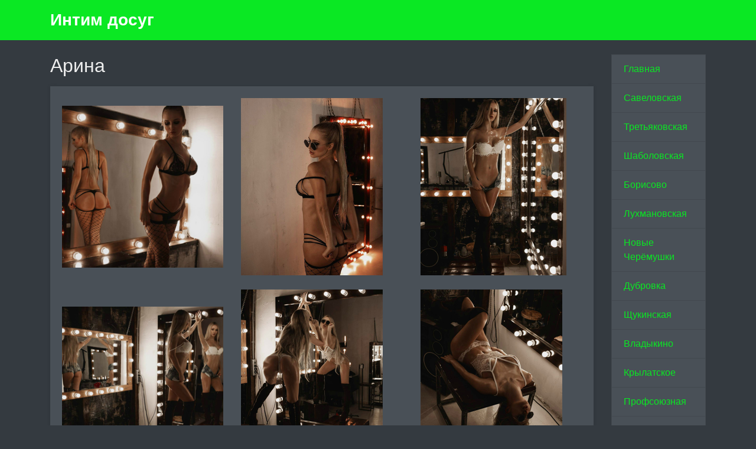

--- FILE ---
content_type: text/html; charset=UTF-8
request_url: https://intim-moj.com/anket/4
body_size: 3139
content:
<!DOCTYPE html><!-- Time: 0.07697319984436 -->
<html lang="en" class="no-js">
<head>
    <meta http-equiv="content-type" content="text/html; charset=UTF-8" /><meta name="viewport" content="width=device-width, initial-scale=1, shrink-to-fit=no"><link rel="icon" href="/themes/v2_tpl9/all/favicon.png?t=1558436286" type="image/x-icon"/><link rel="shortcut icon" href="/themes/v2_tpl9/all/favicon.png?t=1558436286" type="image/x-icon"/><link rel="stylesheet" type="text/css" href="/themes/v2_tpl9/theme2/css/bootstrap.min.css?t=1558436287"/><link rel="stylesheet" type="text/css" href="/themes/v2_tpl9/all/css/fontawesome.min.css?t=1558436287"/><link rel="stylesheet" type="text/css" href="/themes/v2_tpl9/all/css/jquery.fancybox.min.css?t=1558436287"/><script type="text/javascript" src="/themes/v2_tpl9/all/js/jquery.min.js?t=1558436287"></script><script type="text/javascript" src="/themes/v2_tpl9/all/js/jquery.fancybox.min.js?t=1558436287"></script><script type="text/javascript" src="/themes/v2_tpl9/all/js/custom.js?t=1558436287"></script><meta http-equiv="content-type" content="text/html; charset=UTF-8" /><title>Блядь Арина - Москва, 21 год, +7(499)653948210</title><meta name="description" content="Блядь Арина из города Москва, номер: +7(499)653948210, с услугами Золотой дождь выдача, Страпон заказчику, Классический, Точечный, Эротический, Расслабляющий, Тайский, Профессиональный, Тантрический, Урологический, Шведский, Аква-пенный, Ветка сакуры, Древнеегипетский, Секс классический, Минет, Секс анальный, Секс групповой, Куннилингус, Стриптиз не профи, Лесби откровенное, Лесби-шоу легкое, Эскорт, Услуги девушкам, Услуги семейной паре, Услуги геям, Глубокий минет, Игрушки, Окончание в рот, Окончание на грудь, Окончание на лицо, Ролевые игры, Урология, Экстрим, Госпожа, Легкая доминация, Фетиш, Трамплинг." /><meta name="keywords" content="" /><base href="https://intim-moj.com/anket/4" />    <script type="text/javascript">document.documentElement.className = document.documentElement.className.replace( /\bno-js\b/,'js' );</script>
</head>
<body>
    

<nav class="navbar navbar-dark bg-primary header">
    <div class="container">
        <a class="navbar-brand mb-0 text-white text-truncate" href="/">Интим досуг</a>
    </div>
</nav>
<div class="container py-4 main-content">
    <div class="row">
        <div class="col-lg-10">
            <h1 class="h2 mb-3"> Арина</h1>
<div class="card mb-4">
    <div class="card-body">
    <div class="row d-flex flex-wrap">
                    <a data-fancybox="gallery" href="/photo/e/5/e5472a15875cf221_875_780.jpg" class="col-md-4 d-flex align-items-center gallery-item mb-4">
                <img src="/photo/e/5/e5472a15875cf221_300_300.jpg" class="img-fluid" alt="Арина - photo: 1">
            </a>
                    <a data-fancybox="gallery" href="/photo/5/d/5d32dddcf6080446_875_780.jpg" class="col-md-4 d-flex align-items-center gallery-item mb-4">
                <img src="/photo/5/d/5d32dddcf6080446_300_300.jpg" class="img-fluid" alt="Арина - photo: 2">
            </a>
                    <a data-fancybox="gallery" href="/photo/e/c/ec34da55799e6a90_875_780.jpg" class="col-md-4 d-flex align-items-center gallery-item mb-4">
                <img src="/photo/e/c/ec34da55799e6a90_300_300.jpg" class="img-fluid" alt="Арина - photo: 3">
            </a>
                    <a data-fancybox="gallery" href="/photo/3/8/38177bf90ba45e1f_875_780.jpg" class="col-md-4 d-flex align-items-center gallery-item mb-4">
                <img src="/photo/3/8/38177bf90ba45e1f_300_300.jpg" class="img-fluid" alt="Арина - photo: 4">
            </a>
                    <a data-fancybox="gallery" href="/photo/9/9/99687f953db20abd_875_780.jpg" class="col-md-4 d-flex align-items-center gallery-item mb-4">
                <img src="/photo/9/9/99687f953db20abd_300_300.jpg" class="img-fluid" alt="Арина - photo: 5">
            </a>
                    <a data-fancybox="gallery" href="/photo/2/5/25f50fe5b6b764a8_875_780.jpg" class="col-md-4 d-flex align-items-center gallery-item mb-4">
                <img src="/photo/2/5/25f50fe5b6b764a8_300_300.jpg" class="img-fluid" alt="Арина - photo: 6">
            </a>
                    <a data-fancybox="gallery" href="/photo/3/a/3a586ca8017f4f26_875_780.jpg" class="col-md-4 d-flex align-items-center gallery-item mb-4">
                <img src="/photo/3/a/3a586ca8017f4f26_300_300.jpg" class="img-fluid" alt="Арина - photo: 7">
            </a>
                    <a data-fancybox="gallery" href="/photo/4/1/41bb20f1c9c9bd0a_875_780.jpg" class="col-md-4 d-flex align-items-center gallery-item mb-4">
                <img src="/photo/4/1/41bb20f1c9c9bd0a_300_300.jpg" class="img-fluid" alt="Арина - photo: 8">
            </a>
            </div>

    <hr/>

    <h4 class="card-title">Данные </h4>
    <div class="row">
        <ul class="list-unstyled col-md-4">
            <li>
                <span class="text-secondary"> Москва</span>
            </li>
                            <li>
                    <strong>1 час</strong>
                    <span class="text-secondary">5 000 руб.</span>
                </li>
                <li>
                    <strong>2 час</strong>
                    <span class="text-secondary">10 000 руб.</span>
                </li>
                <li>
                    <strong>Ночь</strong>
                    <span class="text-secondary">25 000 руб.</span>
                </li>
                        <li>
                <strong>Телефон</strong>
                <span class="text-secondary">+7(499)653948210</span>
            </li>
        </ul>
        <ul class="list-unstyled col-md-4">
            <li>
                <span class="text-secondary">Салон</span>
            </li>
                            <li>
                    <span class="text-secondary">у меня или у тебя</span>
                </li>
                    </ul>
        <ul class="list-unstyled col-md-4">
            <li>
                <strong>Возраст</strong>
                <span class="text-secondary">21 год</span>
            </li>
            <li>
                <strong>Рост</strong>
                <span class="text-secondary">170</span>
            </li>
            <li>
                <strong>Вес</strong>
                <span class="text-secondary">52</span>
            </li>
            <li>
                <strong>грудь</strong>
                <span class="text-secondary">3</span>
            </li>
        </ul>
    </div>

    <h4 class="card-title">Услуги</h4>
    <div class="row">
        <div class="col-12">
                                                <div class="h6">Основные</div>
                    <ul class="list-unstyled ml-2">
                                                    <li class="list-inline-item">Секс классический</li>
                                                    <li class="list-inline-item">Минет</li>
                                                    <li class="list-inline-item">Секс анальный</li>
                                                    <li class="list-inline-item">Секс групповой</li>
                                                    <li class="list-inline-item">Куннилингус</li>
                                            </ul>
                                                                <div class="h6">Дополнительные</div>
                    <ul class="list-unstyled ml-2">
                                                    <li class="list-inline-item">Эскорт</li>
                                                    <li class="list-inline-item">Услуги девушкам</li>
                                                    <li class="list-inline-item">Услуги семейной паре</li>
                                                    <li class="list-inline-item">Услуги геям</li>
                                                    <li class="list-inline-item">Глубокий минет</li>
                                                    <li class="list-inline-item">Игрушки</li>
                                                    <li class="list-inline-item">Окончание в рот</li>
                                                    <li class="list-inline-item">Окончание на грудь</li>
                                                    <li class="list-inline-item">Окончание на лицо</li>
                                                    <li class="list-inline-item">Ролевые игры</li>
                                                    <li class="list-inline-item">Урология</li>
                                            </ul>
                                                                <div class="h6">Стриптиз</div>
                    <ul class="list-unstyled ml-2">
                                                    <li class="list-inline-item">Стриптиз не профи</li>
                                                    <li class="list-inline-item">Лесби откровенное</li>
                                                    <li class="list-inline-item">Лесби-шоу легкое</li>
                                            </ul>
                                                                <div class="h6">Массаж</div>
                    <ul class="list-unstyled ml-2">
                                                    <li class="list-inline-item">Классический</li>
                                                    <li class="list-inline-item">Точечный</li>
                                                    <li class="list-inline-item">Эротический</li>
                                                    <li class="list-inline-item">Расслабляющий</li>
                                                    <li class="list-inline-item">Тайский</li>
                                                    <li class="list-inline-item">Профессиональный</li>
                                                    <li class="list-inline-item">Тантрический</li>
                                                    <li class="list-inline-item">Урологический</li>
                                                    <li class="list-inline-item">Шведский</li>
                                                    <li class="list-inline-item">Аква-пенный</li>
                                                    <li class="list-inline-item">Ветка сакуры</li>
                                                    <li class="list-inline-item">Древнеегипетский</li>
                                            </ul>
                                                                <div class="h6">Садо-мазо</div>
                    <ul class="list-unstyled ml-2">
                                                    <li class="list-inline-item">Экстрим</li>
                                                    <li class="list-inline-item">Госпожа</li>
                                                    <li class="list-inline-item">Легкая доминация</li>
                                                    <li class="list-inline-item">Фетиш</li>
                                                    <li class="list-inline-item">Трамплинг</li>
                                            </ul>
                                                                <div class="h6">Экстрим</div>
                    <ul class="list-unstyled ml-2">
                                                    <li class="list-inline-item">Золотой дождь выдача</li>
                                                    <li class="list-inline-item">Страпон заказчику</li>
                                            </ul>
                                    </div>
    </div>
            <h4 class="card-title">На карте:</h4>
        <div id="map_canvas" name="map_canvas" style="width: 100%; height: 450px; color: black;"></div>
            <script type="text/javascript">
            var map;
            var infowindow;
            var mapX = 55.739602495901, mapY = 37.536828517914;
            function initialize() {
                var mapOptions = {
                    center: new google.maps.LatLng(mapX, mapY),
                    zoom: 13,
                    mapTypeId: google.maps.MapTypeId.ROADMAP
                };
                map = new google.maps.Map(document.getElementById("map_canvas"), mapOptions);


                var latlng = new google.maps.LatLng(mapX, mapY);
                var marker = new google.maps.Marker({
                    map:map,
                    position: latlng
                });
                google.maps.event.addListener(marker, 'click', function() {
                    var myHtml = '<img src="/photo/e/5/e5472a15875cf221_150x200.jpg" alt="Арина"><br>Арина<br/>';
                    infowindow = new google.maps.InfoWindow({
                        content: myHtml
                    });
                    infowindow.open(map,marker);
                });
            }
        </script>
        <script type="text/javascript" src="https://maps.googleapis.com/maps/api/js?key=AIzaSyAiKoHJN75K6MoQFco4KnCN8lr76v4qMNs&sensor=false&callback=initialize"></script>
    </div>
</div>        </div>
        <div class="col-lg-2">
            <div class="list-group">
            <a class="list-group-item" href="/">Главная</a>
            <a class="list-group-item" href="/savelovskay">Савеловская</a>
            <a class="list-group-item" href="/tretyykovskay">Третьяковская</a>
            <a class="list-group-item" href="/sabolovskay">Шаболовская</a>
            <a class="list-group-item" href="/borisovo">Борисово</a>
            <a class="list-group-item" href="/luhmanovskaya">Лухмановская</a>
            <a class="list-group-item" href="/novye_ceremuski">Новые Черёмушки</a>
            <a class="list-group-item" href="/dubrovka">Дубровка</a>
            <a class="list-group-item" href="/sukinskay">Щукинская</a>
            <a class="list-group-item" href="/vladykino">Владыкино</a>
            <a class="list-group-item" href="/krylatskoe">Крылатское</a>
            <a class="list-group-item" href="/profsoyznay">Профсоюзная</a>
            <a class="list-group-item" href="/ulica_1905_goda">Улица 1905 года</a>
            <a class="list-group-item" href="/prospekt_vernadskogo">Проспект Вернадского</a>
            <a class="list-group-item" href="/novokuznetskaya">Новокузнецкая</a>
            <a class="list-group-item" href="/trubnay">Трубная</a>
            <a class="list-group-item" href="/domodedovskaia">Домодедовская</a>
            <a class="list-group-item" href="/otradnoe">Отрадное</a>
            <a class="list-group-item" href="/golye_chernokozhie_devki">Голые негритянки</a>
            <a class="list-group-item" href="/seksualnye_foto_gospozhi">Секс фото госпожи</a>
    </div>        </div>
    </div>
</div>
<footer class="py-3 bg-dark footer">
    <div class="container">
        <p class="m-0 text-center text-white">&copy; <a href="/">Интим досуг</a> 2026</p>
    </div>
</footer></body>
</html>